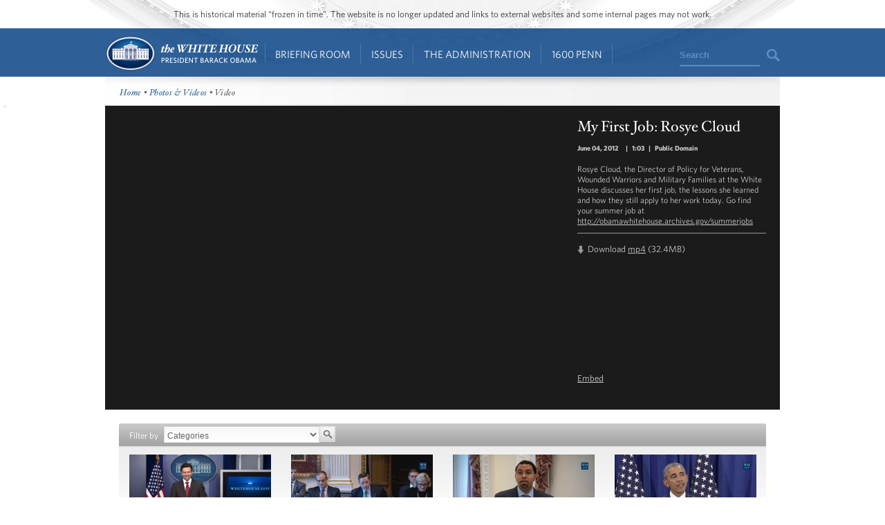

--- FILE ---
content_type: text/html; charset=utf-8
request_url: https://obamawhitehouse.archives.gov/photos-and-video/video/2012/06/04/my-first-job-rosye-cloud?page=6
body_size: 8392
content:

<!DOCTYPE html>
<!--[if lt IE 7]>
<html
  class="no-js lt-ie9 lt-ie8 lt-ie7 no-responsive"
  xmlns="http://www.w3.org/1999/xhtml"
    lang="en"
  dir="ltr"
  prefix="og: http://ogp.me/ns#"
  >
<![endif]-->
<!--[if IE 7]>
<html
  class="no-js lt-ie9 lt-ie8 no-responsive"
  xmlns="http://www.w3.org/1999/xhtml"
    lang="en"
  dir="ltr"
  prefix="og: http://ogp.me/ns#"
  >
<![endif]-->
<!--[if IE 8]>
<html
  class="no-js lt-ie9 no-responsive"
  xmlns="http://www.w3.org/1999/xhtml"
    lang="en"
  dir="ltr"
  prefix="og: http://ogp.me/ns#"
  >
<![endif]-->
<!--[if gt IE 8]><!-->
<html
  class="no-js no-responsive"
  xmlns="http://www.w3.org/1999/xhtml"
    lang="en"
  dir="ltr"
  prefix="og: http://ogp.me/ns#"
  >
<!--<![endif]-->

<head>
<meta http-equiv="Content-Type" content="text/html; charset=utf-8" />
<!-- Google Tag Manager -->
<script>(function(w,d,s,l,i){w[l]=w[l]||[];w[l].push({'gtm.start':
new Date().getTime(),event:'gtm.js'});var f=d.getElementsByTagName(s)[0],
j=d.createElement(s),dl=l!='dataLayer'?'&l='+l:'';j.async=true;j.src=
'https://www.googletagmanager.com/gtm.js?id='+i+dl;f.parentNode.insertBefore(j,f);
})(window,document,'script','dataLayer','GTM-WLMC86');</script>
<!-- End Google Tag Manager -->

  <meta http-equiv="X-UA-Compatible" content="IE=8" />
  <title>My First Job: Rosye Cloud | The White House</title>
  <meta name="description" content="" />
  <meta name="keywords" content="" />
    <meta http-equiv="Content-Type" content="text/html; charset=utf-8" />
<link rel="stylesheet" type="text/css" href="/sites/default/modules/custom/masthead/theme/fonts/HCo_fonts.css" />
<script type="text/javascript" src="https://s7.addthis.com/js/250/addthis_widget.js"></script>
<meta property="og:title" content="My First Job: Rosye Cloud" />
<meta property="og:description" content="Rosye Cloud, the Director of Policy for Veterans, Wounded Warriors and Military Families at the White House discusses her first job, the lessons she learned and how they still apply to her work today.  Go find your summer job at http://obamawhitehouse.archives.gov/summerjobs
" />
<meta property="og:image" content="https://obamawhitehouse.archives.gov/sites/default/files/audio-video/video_thumbnail/042612_rosye_cloud_myfirstjob_thumb.png" />
<link rel="shortcut icon" href="/sites/default/themes/whitehouse/favicon.ico" type="image/x-icon" />

<link rel="canonical" href="//obamawhitehouse.archives.gov/photos-and-video/video/2012/06/04/my-first-job-rosye-cloud" />
  <link type="text/css" rel="stylesheet" media="all" href="/sites/default/files/css_injector_13.css?b" />
<link type="text/css" rel="stylesheet" media="all" href="/sites/default/files/advagg_css/css_49d66cab76da429d7adce2df426513b0_0.css" />
<link type="text/css" rel="stylesheet" media="print" href="/sites/default/files/advagg_css/css_c80a7556daefa3c9ceb02da1734dbf37_0.css" />
  <!--[if gte IE 8]>
  <link type="text/css" rel="stylesheet" media="all" href="/sites/default/themes/whitehouse/css/ie8.css" />
  <![endif]-->
  <!--[if lt IE 8]>
  <link type="text/css" rel="stylesheet" media="all" href="/sites/default/themes/whitehouse/css/ie.css" />
  <![endif]-->
  <script type="text/javascript" src="/sites/default/files/advagg_js/js_80a9b9c85af28ef3b0dc42b023a95ebf_0.js"></script>
<script type="text/javascript">
<!--//--><![CDATA[//><!--
jQuery.extend(Drupal.settings, {"basePath":"\/","fivestar":{"titleUser":"Your rating: ","titleAverage":"Average: ","feedbackSavingVote":"Saving your vote...","feedbackVoteSaved":"Your vote has been saved.","feedbackDeletingVote":"Deleting your vote...","feedbackVoteDeleted":"Your vote has been deleted."},"updates_newsletter_nid":"61495","automodal":{".automodal":{"autoFit":true,"draggable":true,"width":600,"height":400,"automodalClose":true,"automodalReload":false}},"wh_feedback_form_node":"66319","wh_feedback_form_path":"\/feedback-form","wh_feedback_recaptcha_key":"6LePYwgAAAAAAKFMpElbWkKIuvp-2Iro3yq7fuA3","wh_feedback_use_recaptcha":0,"addthis":{"config_default":{"pubid":"thewhitehouse","data_track_clickback":false,"data_use_cookies":false,"services_exclude":"amenme,spruzer","services_compact":"digg,google_plusone_share,instapaper,linkedin,reddit,stumbleupon","ui_508_compliant":true,"ui_click":true},"share_default":{"url":"https:\/\/wh.gov\/3cc3x","templates":{"twitter":"{{title}}: {{url}} @whitehouse"}}},"CToolsUrlIsAjaxTrusted":{"\/photos-and-video\/video\/2012\/06\/04\/my-first-job-rosye-cloud":[true,true],"\/webform\/want-receive-more-great-content?page=6":true},"views":{"ajax_path":"\/views\/ajax","ajaxViews":[{"view_name":"mobile_media_gallery","view_display_id":"node_content_1","view_args":"","view_path":"node\/156644","view_base_path":"node\/156644","view_dom_id":1,"pager_element":0}]},"wh_multimedia":{"ynid":"uMtAZjOMenE"}});
//--><!]]>
</script>
<script type="text/javascript">
<!--//--><![CDATA[//><!--
addthis_config = Drupal.settings.addthis.config_default; addthis_share = Drupal.settings.addthis.share_default;
//--><!]]>
</script>
  <link rel="alternate" type="application/rss+xml" title="Press Articles RSS" href="/feed/press" />
<link rel="alternate" type="application/rss+xml" title="Blog RSS" href="/feed/blog" />
<link rel="alternate" type="application/rss+xml" title="Photo Gallery RSS" href="/feed/media/photo-gallery" />
<link rel="alternate" type="application/rss+xml" title="Video RSS" href="/feed/media/video-audio" />
</head>

<body id="www-whitehouse-gov" class="whitehouse not-front not-logged-in page-node node-type-audio-video no-sidebars" >
<!-- Google Tag Manager (noscript) -->
<noscript><iframe src="https://www.googletagmanager.com/ns.html?id=GTM-WLMC86"
height="0" width="0" style="display:none;visibility:hidden"></iframe></noscript>
<!-- End Google Tag Manager (noscript) -->

      <div class="skip"><a href="#main-content">Skip to main content</a> | <a href="#sitemap">Skip to footer site map</a>
      </div><!--/skip-->

  
  <header id="header" class="layout-header">

    <div id="header-bar" class="header-bar">
              <div id="header-region">
            <div id="block-masthead-header" class=" block block-masthead block-header block-id-masthead-header clearfix odd">

<div id="masthead-header-text" class="masthead-header-text">This is historical material “frozen in time”. The website is no longer updated and links to external websites and some internal pages may not work.</div>
</div>
        </div>
          </div><!-- /header-bar -->

    <div id="navigation-bar" class="navigation-bar layout-navigation">
      <a  href="#footer-nav" id="menu-trigger" class="menu-trigger main-menu-icon arrow-down">Main Menu</a>
      <div id="navigation-region">
                    <a href="/" class="logo" id="logo" title="Home" rel="home">Home</a>
  <nav id="block-masthead-menu" class="block block-masthead block-navigation block-id-masthead-menu clearfix even">

    
    <ul class=" masthead-menu " id="masthead-menu-menu"><li class="menu-565516 menuparent siblings-count-4 menu-path-node-290336 active-trail first  odd "><a href="/briefing-room">Briefing Room</a><div class="mega  child-count-2"><ul class="level-1"><li class="menu-565541 menuparent siblings-count-2 menu-featured two-column mega-section menu-path-menu-item-container-1 active-trail first  odd  second-to-last "><span class="menu-featured two-column menu-item-container" tabindex="0">From the News Room</span><ul class="menu-column level-2"><li class="menu-598286 menu-path-obamawhitehousearchivesgov-blog first  odd "><a href="https://obamawhitehouse.archives.gov/blog" title="Read the latest blog posts from 1600 Pennsylvania Ave" class=" has-description"><span class="menu-item-title">Latest News</span> <span class="menu-item-description">Read the latest blog posts from 1600 Pennsylvania Ave</span></a></li>
<li class="menu-565616 menu-path-share-all even "><a href="/share/all" title="Check out the most popular infographics and videos" class=" has-description"><span class="menu-item-title">Share-Worthy</span> <span class="menu-item-description">Check out the most popular infographics and videos</span></a></li>
<li class="menu-565621 menu-path-photogallery odd  last "><a href="/photos" title="View the photo of the day and other galleries" class=" has-description"><span class="menu-item-title">Photos</span> <span class="menu-item-description">View the photo of the day and other galleries</span></a></li>
</ul>
<ul class="menu-column level-2"><li class="menu-598792 menu-path-obamawhitehousearchivesgov-video first  odd "><a href="https://obamawhitehouse.archives.gov/video" title="Watch behind-the-scenes videos and more" class=" has-description"><span class="menu-item-title">Video Gallery</span> <span class="menu-item-description">Watch behind-the-scenes videos and more</span></a></li>
<li class="menu-565631 menu-path-obamawhitehousearchivesgov-live even "><a href="http://obamawhitehouse.archives.gov/live" title="Tune in to White House events and statements as they happen" class=" has-description"><span class="menu-item-title">Live Events</span> <span class="menu-item-description">Tune in to White House events and statements as they happen</span></a></li>
<li class="menu-598291 menu-path-obamawhitehousearchivesgov-performances odd  last "><a href="https://obamawhitehouse.archives.gov/performances" title="See the lineup of artists and performers at the White House" class=" has-description"><span class="menu-item-title">Music & Arts Performances</span> <span class="menu-item-description">See the lineup of artists and performers at the White House</span></a></li>
</ul>
</li>
<li class="menu-565546 menuparent siblings-count-2  mega-section menu-path-menu-item-container-2 even  last "><span class="menu-item-container" tabindex="0">From the Press Office</span><ul class="menu-column level-2"><li class="menu-565641 menu-path-briefing-room-weekly-address first  odd "><a href="/briefing-room/weekly-address">Your Weekly Address</a></li>
<li class="menu-565646 menu-path-briefing-room-speeches-and-remarks even "><a href="/briefing-room/speeches-and-remarks">Speeches &amp; Remarks</a></li>
<li class="menu-565651 menu-path-briefing-room-press-briefings odd "><a href="/briefing-room/press-briefings">Press Briefings</a></li>
<li class="menu-565656 menu-path-briefing-room-statements-and-releases even  last "><a href="/briefing-room/statements-and-releases">Statements &amp; Releases</a></li>
</ul>
<ul class="menu-column level-2"><li class="menu-565661 menu-path-schedule-complete first  odd "><a href="/schedule/complete">White House Schedule</a></li>
<li class="menu-565666 menu-path-briefing-room-presidential-actions even "><a href="/briefing-room/presidential-actions">Presidential Actions</a></li>
<li class="menu-565671 menu-path-node-13402 odd "><a href="/briefing-room/legislation">Legislation</a></li>
<li class="menu-565676 menu-path-node-64 even "><a href="/briefing-room/nominations-and-appointments">Nominations &amp; Appointments</a></li>
<li class="menu-565681 menu-path-obamawhitehousearchivesgov-briefing-room-disclosures odd  last "><a href="https://obamawhitehouse.archives.gov/briefing-room/disclosures">Disclosures</a></li>
</ul>
</li>
</ul>
</div></li>
<li class="menu-565521 menuparent siblings-count-4 menu-path-node-266911 even "><a href="/issues">Issues</a><div class="mega  child-count-4"><ul class="level-1"><li class="menu-565551 menuparent siblings-count-4  mega-section menu-path-menu-item-container-3 menu-featured first  odd "><span class="menu-item-container" tabindex="0">Popular Topics</span><ul class="level-2"><li class="menu-598391 menu-path-obamawhitehousearchivesgov-the-record first  odd "><a href="https://obamawhitehouse.archives.gov/the-record">The Record</a></li>
<li class="menu-598396 menu-path-obamawhitehousearchivesgov-administration-cabinet-exit-memos even "><a href="http://obamawhitehouse.archives.gov/administration/cabinet/exit-memos">Cabinet Exit Memos</a></li>
<li class="menu-598461 menu-path-obamawhitehousearchivesgov-issues-criminal-justice-reform odd "><a href="https://obamawhitehouse.archives.gov/issues/criminal-justice-reform">Criminal Justice Reform</a></li>
<li class="menu-598416 menu-path-obamawhitehousearchivesgov-issues-foreign-policy-cuba even "><a href="https://obamawhitehouse.archives.gov/issues/foreign-policy/cuba">Cuba</a></li>
<li class="menu-565701 menu-path-node-266911 odd  last "><a href="/issues">See All</a></li>
</ul>
</li>
<li class="menu-565556 menuparent siblings-count-4  mega-section menu-path-menu-item-container-4 even "><span class="menu-item-container" tabindex="0">Top Issues</span><ul class="level-2"><li class="menu-592821 menu-path-node-317546 first  odd "><a href="/issues/civil-rights">Civil Rights</a></li>
<li class="menu-582716 menu-path-node-279886 even "><a href="/president-obama-climate-action-plan">Climate Change</a></li>
<li class="menu-565706 menu-path-node-71071 odd "><a href="/node/71071">Economy</a></li>
<li class="menu-565711 menu-path-node-174296 even "><a href="/issues/education">Education</a></li>
<li class="menu-565716 menu-path-node-225741 odd "><a href="/issues/foreign-policy">Foreign Policy</a></li>
<li class="menu-565721 menu-path-obamawhitehousearchivesgov-the-record-health-care even "><a href="https://obamawhitehouse.archives.gov/the-record/health-care">Health Care</a></li>
<li class="menu-565726 menu-path-node-193086 odd "><a href="/issues/immigration">Immigration</a></li>
<li class="menu-598376 menu-path-obamawhitehousearchivesgov-issues-foreign-policy-iran-deal even  last "><a href="https://obamawhitehouse.archives.gov/issues/foreign-policy/iran-deal">Iran Deal</a></li>
</ul>
</li>
<li class="menu-565561 menuparent siblings-count-4  mega-section menu-path-menu-item-container-5 odd  second-to-last "><span class="menu-item-container" tabindex="0">More</span><ul class="level-2"><li class="menu-565736 menu-path-obamawhitehousearchivesgov-issues-defense first  odd "><a href="http://obamawhitehouse.archives.gov/issues/defense">Defense</a></li>
<li class="menu-565741 menu-path-obamawhitehousearchivesgov-issues-disabilities even "><a href="https://obamawhitehouse.archives.gov/issues/disabilities">Disabilities</a></li>
<li class="menu-565746 menu-path-node-26716 odd "><a href="/21stcenturygov">Ethics</a></li>
<li class="menu-565751 menu-path-node-177571 even "><a href="/issues/equal-pay">Equal Pay</a></li>
<li class="menu-565756 menu-path-obamawhitehousearchivesgov-issues-homeland-security odd "><a href="https://obamawhitehouse.archives.gov/issues/homeland-security">Homeland Security</a></li>
<li class="menu-565801 menu-path-obamawhitehousearchivesgov-blog-2016-01-04-live-updates-what-president-doing-keep-guns-out-wrong-hands even "><a href="https://obamawhitehouse.archives.gov/blog/2016/01/04/live-updates-what-president-doing-keep-guns-out-wrong-hands">Reducing Gun Violence</a></li>
<li class="menu-565766 menu-path-node-61819 odd "><a href="/administration/eop/rural-council">Rural</a></li>
<li class="menu-598296 menu-path-obamawhitehousearchivesgov-issues-service even  last "><a href="https://obamawhitehouse.archives.gov/issues/service">Service</a></li>
</ul>
</li>
<li class="menu-582731 menuparent siblings-count-4  mega-section menu-path-menu-item-container-17 even  last "><span class="menu-item-container" tabindex="0">More</span><ul class="level-2"><li class="menu-565776 menu-path-obamawhitehousearchivesgov-issues-seniors-and-social-security first  odd "><a href="https://obamawhitehouse.archives.gov/issues/seniors-and-social-security">Seniors &amp; Social Security</a></li>
<li class="menu-598301 menu-path-obamawhitehousearchivesgov-issues-taxes even "><a href="https://obamawhitehouse.archives.gov/issues/taxes">Taxes</a></li>
<li class="menu-565786 menu-path-obamawhitehousearchivesgov-issues-technology odd "><a href="https://obamawhitehouse.archives.gov/issues/technology">Technology</a></li>
<li class="menu-598306 menu-path-obamawhitehousearchivesgov-issues-economy-trade even "><a href="https://obamawhitehouse.archives.gov/issues/economy/trade">Trade</a></li>
<li class="menu-565791 menu-path-node-167606 odd "><a href="/issues/urban-and-economic-mobility">Urban and Economic Mobility</a></li>
<li class="menu-582736 menu-path-node-294736 even "><a href="/issues/veterans">Veterans</a></li>
<li class="menu-598516 menu-path-obamawhitehousearchivesgov-women odd  last "><a href="https://obamawhitehouse.archives.gov/women">Women</a></li>
</ul>
</li>
</ul>
</div></li>
<li class="menu-565526 menuparent siblings-count-4 menu-path-node-294086 odd  second-to-last "><a href="/administration">The Administration</a><div class="mega  child-count-4"><ul class="level-1"><li class="menu-565566 menuparent siblings-count-4  mega-section menu-path-menu-item-container-6 first  odd "><span class="menu-item-container" tabindex="0">People</span><ul class="level-2"><li class="menu-565811 menu-path-node-107 first  odd "><a href="/administration/president-obama">President Barack Obama</a></li>
<li class="menu-565816 menu-path-node-360106 even "><a href="/vp">Vice President Joe Biden</a></li>
<li class="menu-565821 menu-path-node-111 odd "><a href="/administration/first-lady-michelle-obama">First Lady Michelle Obama</a></li>
<li class="menu-565826 menu-path-node-112 even "><a href="/administration/jill-biden">Dr. Jill Biden</a></li>
<li class="menu-592851 menu-path-obamawhitehousearchivesgov-administration-cabinet odd "><a href="http://obamawhitehouse.archives.gov/administration/cabinet">The Cabinet</a></li>
<li class="menu-565836 menu-path-obamawhitehousearchivesgov-administration-senior-leadership even "><a href="http://obamawhitehouse.archives.gov/administration/senior-leadership">Senior White House Leadership</a></li>
<li class="menu-592861 menu-path-node-116 odd "><a href="/administration/eop">Executive Office of the President</a></li>
<li class="menu-592866 menu-path-node-8848 even  last "><a href="/administration/other-advisory-boards">Other Advisory Boards</a></li>
</ul>
</li>
<li class="menu-565571 menuparent siblings-count-4  mega-section menu-path-menu-item-container-7 even "><span class="menu-item-container" tabindex="0">Executive Offices</span><ul class="level-2"><li class="menu-565841 menu-path-node-10275 first  odd "><a href="/omb">Office of Management and Budget</a></li>
<li class="menu-565851 menu-path-node-7967 even "><a href="/ostp">Office of Science and Technology Policy</a></li>
<li class="menu-565856 menu-path-node-700 odd "><a href="/administration/eop/cea">Council of Economic Advisers</a></li>
<li class="menu-565861 menu-path-node-292 even "><a href="/administration/eop/ceq">Council on Environmental Quality</a></li>
<li class="menu-598126 menu-path-obamawhitehousearchivesgov-administration-eop-nsc- odd "><a href="https://obamawhitehouse.archives.gov/administration/eop/nsc/">National Security Council</a></li>
<li class="menu-565866 menu-path-node-116 even  last "><a href="/administration/eop">See All</a></li>
</ul>
</li>
<li class="menu-565576 menuparent siblings-count-4  mega-section menu-path-menu-item-container-8 odd  second-to-last "><span class="menu-item-container" tabindex="0">Initiatives</span><ul class="level-2"><li class="menu-565871 menu-path-letsmoveobamawhitehousearchivesgov- first  odd "><a href="http://letsmove.obamawhitehouse.archives.gov/">Let&#039;s Move</a></li>
<li class="menu-565876 menu-path-node-33883 even "><a href="/joiningforces">Joining Forces</a></li>
<li class="menu-598136 menu-path-obamawhitehousearchivesgov-reach-higher odd "><a href="https://obamawhitehouse.archives.gov/reach-higher">Reach Higher</a></li>
<li class="menu-598321 menu-path-obamawhitehousearchivesgov-my-brothers-keeper even "><a href="https://obamawhitehouse.archives.gov/my-brothers-keeper">My Brother&#039;s Keeper</a></li>
<li class="menu-598506 menu-path-obamawhitehousearchivesgov-precision-medicine odd  last "><a href="https://obamawhitehouse.archives.gov/precision-medicine">Precision Medicine</a></li>
</ul>
</li>
<li class="menu-565581 menuparent siblings-count-4  mega-section menu-path-menu-item-container-9 even  last "><span class="menu-item-container" tabindex="0">Special Events</span><ul class="level-2"><li class="menu-565891 menu-path-obamawhitehousearchivesgov-sotu first  odd "><a href="http://obamawhitehouse.archives.gov/sotu">State of the Union</a></li>
<li class="menu-598311 menu-path-obamawhitehousearchivesgov-medal-of-freedom even  last "><a href="https://obamawhitehouse.archives.gov/medal-of-freedom">Medal of Freedom</a></li>
</ul>
</li>
</ul>
</div></li>
<li class="menu-565536 menuparent siblings-count-4 menu-path-node-295341 even  last "><a href="/1600">1600 Penn</a><div class="mega  child-count-3"><ul class="level-1"><li class="menu-565596 menuparent siblings-count-3  mega-section menu-path-menu-item-container-12 first  odd "><span class="menu-item-container" tabindex="0">Inside the White House</span><ul class="level-2"><li class="menu-566006 menu-path-node-354641 first  odd "><a href="/about/inside-white-house/west-wing-tour">West Wing Tour</a></li>
<li class="menu-598656 menu-path-node-354981 even "><a href="/about/inside-white-house/eeob-tour">Eisenhower Executive Office Building Tour</a></li>
<li class="menu-566011 menu-path-node-135925 odd "><a href="/about/inside-white-house/video-series">Video Series</a></li>
<li class="menu-566016 menu-path-node-135907 even "><a href="/about/inside-white-house/art">Décor and Art</a></li>
<li class="menu-566021 menu-path-obamawhitehousearchivesgov-holidays odd "><a href="http://obamawhitehouse.archives.gov/holidays">Holidays</a></li>
<li class="menu-566026 menu-path-node-135787 even  last "><a href="/about/inside-white-house">See All</a></li>
</ul>
</li>
<li class="menu-565601 menuparent siblings-count-3  mega-section menu-path-menu-item-container-13 even  second-to-last "><span class="menu-item-container" tabindex="0">History and Grounds</span><ul class="level-2"><li class="menu-566031 menu-path-obamawhitehousearchivesgov-1600-presidents first  odd "><a href="http://obamawhitehouse.archives.gov/1600/presidents">Presidents</a></li>
<li class="menu-566036 menu-path-obamawhitehousearchivesgov-1600-first-ladies even "><a href="http://obamawhitehouse.archives.gov/1600/first-ladies">First Ladies</a></li>
<li class="menu-595376 menu-path-obamawhitehousearchivesgov1600-vp-residence odd "><a href="https://obamawhitehouse.archives.gov//1600/vp-residence">The Vice President&#039;s Residence &amp; Office</a></li>
<li class="menu-595381 menu-path-obamawhitehousearchivesgov-1600-eeob even "><a href="https://obamawhitehouse.archives.gov/1600/eeob">Eisenhower Executive Office Building</a></li>
<li class="menu-595386 menu-path-obamawhitehousearchivesgov-1600-camp-david odd "><a href="https://obamawhitehouse.archives.gov/1600/camp-david">Camp David</a></li>
<li class="menu-595391 menu-path-obamawhitehousearchivesgov-1600-air-force-one even  last "><a href="https://obamawhitehouse.archives.gov/1600/air-force-one">Air Force One</a></li>
</ul>
</li>
<li class="menu-565606 menuparent siblings-count-3  mega-section menu-path-menu-item-container-14 odd  last "><span class="menu-item-container" tabindex="0">Our Government</span><ul class="level-2"><li class="menu-595396 menu-path-obamawhitehousearchivesgov-1600-executive-branch first  odd "><a href="https://obamawhitehouse.archives.gov/1600/executive-branch">The Executive Branch</a></li>
<li class="menu-595401 menu-path-obamawhitehousearchivesgov-1600-legislative-branch even "><a href="https://obamawhitehouse.archives.gov/1600/legislative-branch">The Legislative Branch</a></li>
<li class="menu-595406 menu-path-obamawhitehousearchivesgov-1600-judicial-branch odd "><a href="https://obamawhitehouse.archives.gov/1600/judicial-branch">The Judicial Branch</a></li>
<li class="menu-595411 menu-path-obamawhitehousearchivesgov-1600-constitution even "><a href="https://obamawhitehouse.archives.gov/1600/constitution">The Constitution</a></li>
<li class="menu-595416 menu-path-obamawhitehousearchivesgov-1600-federal-agencies-and-commissions odd "><a href="https://obamawhitehouse.archives.gov/1600/federal-agencies-and-commissions">Federal Agencies &amp; Commissions</a></li>
<li class="menu-595421 menu-path-obamawhitehousearchivesgov-1600-elections-and-voting even "><a href="https://obamawhitehouse.archives.gov/1600/elections-and-voting">Elections &amp; Voting</a></li>
<li class="menu-595426 menu-path-obamawhitehousearchivesgov-1600-state-and-local-government odd "><a href="https://obamawhitehouse.archives.gov/1600/state-and-local-government">State &amp; Local Government</a></li>
<li class="menu-595431 menu-path-obamawhitehousearchivesgov-1600-resources even  last "><a href="https://obamawhitehouse.archives.gov/1600/resources">Resources</a></li>
</ul>
</li>
</ul>
</div></li>
</ul>
    
</nav> <!-- /block -->
  <div id="block-masthead-search" class="mini-search block block-masthead block-navigation block-id-masthead-search clearfix odd">

<div id="usasearch-box">  <form class="search" action="//search.archives.gov/search" accept-charset="UTF-8" method="get"  id="usasearch-form">    <input type="hidden" name="affiliate" id="edit-affiliate-id" value="obamawhitehouse" />    <input type="hidden"  name="form_id" value="usasearch_box" />    <label for="searchbox" class="visuallyhidden">Search</label>    <input class="searchbox" id="searchbox" name="query" type="text"  value="Search" />    <input class="searchbutton" type="submit" value=""/>  </form></div>
</div>
              </div>
    </div> <!-- /navigation -->

  </header> <!-- /header -->

  
  
  
  
  <div id="page" class="clearfix">
    <div id="page-inner" class="center-on-page clearfix">

              <div id="subhead-wrapper">
          <div id="breadcrumb"><div class="breadcrumb"><a href="/">Home</a> • <a href="/photos">Photos &amp; Videos</a> • Video</div></div><!--/#subhead-->
        </div><!--/#subhead wrapper-->
      
      <span style="position:absolute;"><a name="main-content"></a></span>
    
      <div class="grid-container page-container">

        <div id="control">
                    <div id="wh-admin-bar-region" class="clearfix">
            <div class="tabs clearfix"></div>
                      </div>
        </div> <!-- /control -->
        
        
<div class="extend-page-full body-text clearfix">

<div id="media-detail" class="clearfix  media-detail-youtube ">
  <div id="video-wrapper">
          </div><!--/#video wrapper-->

  <div id="video-info">
    <div class="caption" property="dc:description">
      <h1 property="dc:title">My First Job: Rosye Cloud</h1>
      <p class="notes">
        <span>
                        <span class="date-display-single">June 04, 2012</span>                  </span>

                   | <span>1:03</span>        
                   | <span> Public Domain</span>        
      </p>
      <p>
        <p>Rosye Cloud, the Director of Policy for Veterans, Wounded Warriors and Military Families at the White House discusses her first job, the lessons she learned and how they still apply to her work today.  Go find your summer job at <a href="http://obamawhitehouse.archives.gov/summerjobs" title="http://obamawhitehouse.archives.gov/summerjobs">http://obamawhitehouse.archives.gov/summerjobs</a></p>
      </p>
      <div class="divide"></div><!--/divide-->
      <div class="download">Download <a href="https://obamawhitehouse.archives.gov/videos/2012/May/042612_Rosye_Cloud_myfirstjob_v2.mp4" rel="enclosure">mp4</a> (32.4MB) </div>
            </div><!--/caption-->
              <div class="share-buttons">
          <span class="embed">Embed</span>
        </div>
        </div><!--/#video info-->
</div><!--/#media detail-->

 <!--transcript -->
    <div id="media-gallery">
    <div class="view view-media-gallery view-id-media_gallery view-display-id-node_content_1 view-dom-id-2">
      
      <div class="view-filters">
      <form action="/photos-and-video/video/2012/06/04/my-first-job-rosye-cloud"  accept-charset="UTF-8" method="get" id="views-exposed-form-media-gallery-node-content-1">
<div><div class="views-exposed-form">
  <div class="views-exposed-widgets clear-block">
          <div class="views-exposed-widget views-widget-filter-tid">
                  <label for="edit-tid">
            Filter by          </label>
                        <div class="views-widget">
          <div class="form-item clearfix" id="edit-tid-wrapper">
 <select name="tid" class="form-select" id="edit-tid" ><option value="All" selected="selected">Categories</option><option value="8">Features</option><option value="189">West Wing Week</option><option value="10">Weekly Addresses</option><option value="9">Speeches &amp; Events</option><option value="7">Press Briefings</option><option value="106">The First Lady</option><option value="108">The Vice President</option><option value="6">Open for Questions</option><option value="93">Music &amp; the Arts</option><option value="101">Meetings &amp; Forums</option></select>
</div>
        </div>
      </div>
        <div class="views-exposed-widget views-submit-button">
      <input type="image" name="" value="Apply" id="edit-submit-media-gallery"  alt="Search" height="23" width="23" class="form-submit" src="/sites/default/themes/whitehouse/img/blank.gif" />
    </div>
  </div>
</div>

</div></form>
    </div>
  
  
      <div class="view-content">
      <table class="views-view-grid col-4">
  <tbody>
                <tr class="row-1 row-first">
                  <td class="col-1 col-first">
              
  <div class="views-field-field-av-video-thumbnail-fid">
                <span class="field-content"><a href="/photos-and-video/video/2016/12/07/12716-white-house-press-briefing" class="imagecache imagecache-gallery_video_thumb imagecache-linked imagecache-gallery_video_thumb_linked"><img src="https://obamawhitehouse.archives.gov/sites/default/files/imagecache/gallery_video_thumb/audio-video/video_thumbnail/press_briefing_7.jpg?itok=g5NfJ6pR" alt="" title="" width="205" height="115" class="imagecache imagecache-gallery_video_thumb"/></a></span>
  </div>
  
  <div class="views-field-title">
                <span class="field-content"><a href="/photos-and-video/video/2016/12/07/12716-white-house-press-briefing">12/7/16: White House Press Briefing</a></span>
  </div>
  
  <div class="views-field-created">
                <span class="field-content">December 7, 2016</span>
  </div>
          </td>
                  <td class="col-2">
              
  <div class="views-field-field-av-video-thumbnail-fid">
                <span class="field-content"><a href="/photos-and-video/video/2016/12/07/nstac-member-meeting" class="imagecache imagecache-gallery_video_thumb imagecache-linked imagecache-gallery_video_thumb_linked"><img src="https://obamawhitehouse.archives.gov/sites/default/files/imagecache/gallery_video_thumb/audio-video/video_thumbnail/nstac.jpg?itok=DHaAtEe-" alt="" title="" width="205" height="115" class="imagecache imagecache-gallery_video_thumb"/></a></span>
  </div>
  
  <div class="views-field-title">
                <span class="field-content"><a href="/photos-and-video/video/2016/12/07/nstac-member-meeting">NSTAC Member Meeting</a></span>
  </div>
  
  <div class="views-field-created">
                <span class="field-content">December 7, 2016</span>
  </div>
          </td>
                  <td class="col-3">
              
  <div class="views-field-field-av-video-thumbnail-fid">
                <span class="field-content"><a href="/photos-and-video/video/2016/12/07/convening-better-fewer-and-fairer-assessments" class="imagecache imagecache-gallery_video_thumb imagecache-linked imagecache-gallery_video_thumb_linked"><img src="https://obamawhitehouse.archives.gov/sites/default/files/imagecache/gallery_video_thumb/audio-video/video_thumbnail/conveining_on_better.jpg?itok=_KHEAlGz" alt="" title="" width="205" height="115" class="imagecache imagecache-gallery_video_thumb"/></a></span>
  </div>
  
  <div class="views-field-title">
                <span class="field-content"><a href="/photos-and-video/video/2016/12/07/convening-better-fewer-and-fairer-assessments">Convening on Better, Fewer and Fairer Assessments</a></span>
  </div>
  
  <div class="views-field-created">
                <span class="field-content">December 7, 2016</span>
  </div>
          </td>
                  <td class="col-4 col-last">
              
  <div class="views-field-field-av-video-thumbnail-fid">
                <span class="field-content"><a href="/photos-and-video/video/2016/12/06/president-obama-delivers-remarks-administration-s-approach-counter" class="imagecache imagecache-gallery_video_thumb imagecache-linked imagecache-gallery_video_thumb_linked"><img src="https://obamawhitehouse.archives.gov/sites/default/files/imagecache/gallery_video_thumb/audio-video/video_thumbnail/obama_cntrterism.jpg?itok=GLI5ppW2" alt="" title="" width="205" height="115" class="imagecache imagecache-gallery_video_thumb"/></a></span>
  </div>
  
  <div class="views-field-title">
                <span class="field-content"><a href="/photos-and-video/video/2016/12/06/president-obama-delivers-remarks-administration-s-approach-counter">President Obama Delivers Remarks on the Administration’s Approach to Counterterrorism</a></span>
  </div>
  
  <div class="views-field-created">
                <span class="field-content">December 6, 2016</span>
  </div>
          </td>
              </tr>
                <tr class="row-2 row-last">
                  <td class="col-1 col-first">
              
  <div class="views-field-field-av-video-thumbnail-fid">
                <span class="field-content"><a href="/photos-and-video/video/2016/12/06/president-obama-delivers-remarks-thank-service-members" class="imagecache imagecache-gallery_video_thumb imagecache-linked imagecache-gallery_video_thumb_linked"><img src="https://obamawhitehouse.archives.gov/sites/default/files/imagecache/gallery_video_thumb/audio-video/video_thumbnail/obama_service_members.jpg?itok=iw3E5xS4" alt="" title="" width="205" height="115" class="imagecache imagecache-gallery_video_thumb"/></a></span>
  </div>
  
  <div class="views-field-title">
                <span class="field-content"><a href="/photos-and-video/video/2016/12/06/president-obama-delivers-remarks-thank-service-members">President Obama Delivers Remarks to Thank Service Members</a></span>
  </div>
  
  <div class="views-field-created">
                <span class="field-content">December 6, 2016</span>
  </div>
          </td>
                  <td class="col-2">
              
  <div class="views-field-field-av-video-thumbnail-fid">
                <span class="field-content"><a href="/photos-and-video/video/2016/12/05/12516-white-house-press-briefing" class="imagecache imagecache-gallery_video_thumb imagecache-linked imagecache-gallery_video_thumb_linked"><img src="https://obamawhitehouse.archives.gov/sites/default/files/imagecache/gallery_video_thumb/audio-video/video_thumbnail/press_briefing_6.jpg?itok=bZjaq8xE" alt="" title="" width="205" height="115" class="imagecache imagecache-gallery_video_thumb"/></a></span>
  </div>
  
  <div class="views-field-title">
                <span class="field-content"><a href="/photos-and-video/video/2016/12/05/12516-white-house-press-briefing">12/5/16: White House Press Briefing</a></span>
  </div>
  
  <div class="views-field-created">
                <span class="field-content">December 5, 2016</span>
  </div>
          </td>
                  <td class="col-3">
              
  <div class="views-field-field-av-video-thumbnail-fid">
                <span class="field-content"><a href="/photos-and-video/video/2016/12/04/kennedy-center-honors-reception" class="imagecache imagecache-gallery_video_thumb imagecache-linked imagecache-gallery_video_thumb_linked"><img src="https://obamawhitehouse.archives.gov/sites/default/files/imagecache/gallery_video_thumb/audio-video/video_thumbnail/honnors.jpg?itok=B88uxr8E" alt="" title="" width="205" height="115" class="imagecache imagecache-gallery_video_thumb"/></a></span>
  </div>
  
  <div class="views-field-title">
                <span class="field-content"><a href="/photos-and-video/video/2016/12/04/kennedy-center-honors-reception">Kennedy Center Honors Reception</a></span>
  </div>
  
  <div class="views-field-created">
                <span class="field-content">December 4, 2016</span>
  </div>
          </td>
                  <td class="col-4 col-last">
              
  <div class="views-field-field-av-video-thumbnail-fid">
                <span class="field-content"><a href="/photos-and-video/video/2016/12/03/weekly-address-pass-21st-century-cures-act" class="imagecache imagecache-gallery_video_thumb imagecache-linked imagecache-gallery_video_thumb_linked"><img src="https://obamawhitehouse.archives.gov/sites/default/files/imagecache/gallery_video_thumb/audio-video/video_thumbnail/weekly_02dec2016.jpg?itok=2HBRegFh" alt="" title="" width="205" height="115" class="imagecache imagecache-gallery_video_thumb"/></a></span>
  </div>
  
  <div class="views-field-title">
                <span class="field-content"><a href="/photos-and-video/video/2016/12/03/weekly-address-pass-21st-century-cures-act">Weekly Address: Pass the 21st Century Cures Act</a></span>
  </div>
  
  <div class="views-field-created">
                <span class="field-content">December 3, 2016</span>
  </div>
          </td>
              </tr>
      </tbody>
</table>
    </div>
  
      <div class="item-list"><ul class="pager"><li class="pager-previous first"><a href="/photos-and-video/video/2012/06/04/my-first-job-rosye-cloud?page=5" class="active">&amp;lsaquo previous</a></li>
<li class="pager-ellipsis">&hellip;</li>
<li class="pager-item"><a href="/photos-and-video/video/2012/06/04/my-first-job-rosye-cloud?page=2" class=" active" title="Go to page 3">3</a></li>
<li class="pager-item"><a href="/photos-and-video/video/2012/06/04/my-first-job-rosye-cloud?page=3" class=" active" title="Go to page 4">4</a></li>
<li class="pager-item"><a href="/photos-and-video/video/2012/06/04/my-first-job-rosye-cloud?page=4" class=" active" title="Go to page 5">5</a></li>
<li class="pager-item"><a href="/photos-and-video/video/2012/06/04/my-first-job-rosye-cloud?page=5" class=" active" title="Go to page 6">6</a></li>
<li class="pager-current">7</li>
<li class="pager-item"><a href="/photos-and-video/video/2012/06/04/my-first-job-rosye-cloud?page=7" class=" active" title="Go to page 8">8</a></li>
<li class="pager-item"><a href="/photos-and-video/video/2012/06/04/my-first-job-rosye-cloud?page=8" class=" active" title="Go to page 9">9</a></li>
<li class="pager-item"><a href="/photos-and-video/video/2012/06/04/my-first-job-rosye-cloud?page=9" class=" active" title="Go to page 10">10</a></li>
<li class="pager-item"><a href="/photos-and-video/video/2012/06/04/my-first-job-rosye-cloud?page=10" class=" active" title="Go to page 11">11</a></li>
<li class="pager-ellipsis">&hellip;</li>
<li class="pager-next last"><a href="/photos-and-video/video/2012/06/04/my-first-job-rosye-cloud?page=7" class="active">next &amp;rsaquo</a></li>
</ul></div>  
  
  
  
  
</div>   </div>

</div><!--/.extend page -->

              </div>

      <span style="position:absolute"><a name="sitemap"></a></span>
      <div class="clear"></div>

    </div><!--/page-inner-->

    <div id="footer" class="clearfix clear">
        <div id="block-footer-iframe" class="clear-block block block-footer ">
  <div class="content"><iframe src="https://obamawhitehouse.archives.gov/embeds/footer" scrolling="no" seamless="seamless"></iframe></div>
</div>
          </div><!--/#footer-->

  </div><!--/page-->

  <script type="text/javascript">
<!--//--><![CDATA[//><!--
var aid = "obamawhitehouse"; var script = document.createElement("script"); script.type = "text/javascript"; script.src = "https://search.usa.gov/javascripts/stats.js"; document.getElementsByTagName("head")[0].appendChild(script);
//--><!]]>
</script>
    <div id="block-nodeblock-93157" class="clear-block block block-nodeblock ">
  <div class="content"><script type="text/javascript">
$(document).ready(function(){
$('#block-wh_microsite-microsite_header #edit-submit-1').attr('src' , '/sites/default/themes/whitehouse/img/buttons/btn-search-blue.png');
$('#block-wh_microsite-microsite_header #edit-submit').attr('src' , '/sites/default/themes/whitehouse/img/buttons/btn-search-blue.png');
});
</script></div>
</div>

  
</body>
</html>
